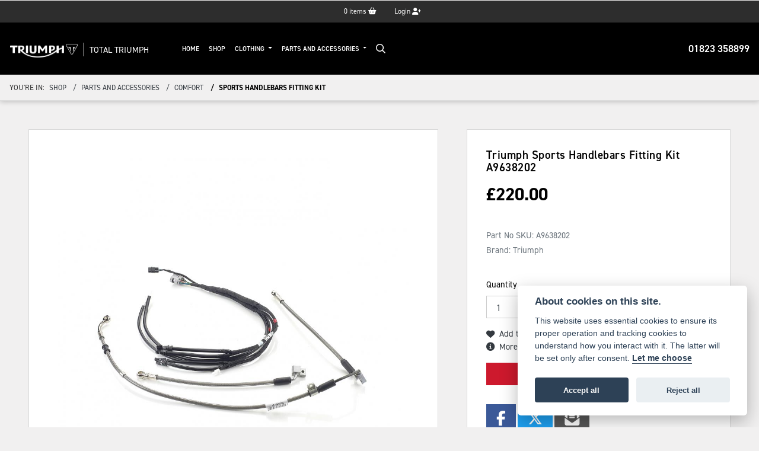

--- FILE ---
content_type: text/html; charset=utf-8
request_url: https://www.totaltriumph.co.uk/shop/detail/sports-handlebars-fitting-kit/a9638202
body_size: 13600
content:
<!DOCTYPE html>
<html lang="en">
	<head>
		<title>triumph Sports Handlebars Fitting Kit | A9638202</title>
		<meta http-equiv="Content-Type" content="text/html; charset=utf-8" />
		<meta name="viewport" content="width=device-width, initial-scale=1.0" />
		
		<link rel="shortcut icon" href="/favicon.ico">
		<link rel="apple-touch-icon" href="/images/mobile/app-icon.png">
		<meta name="description" content="triumph Sports Handlebars Fitting Kit | A9638202">
		<meta name="theme-color" content="#2d2d2d" />
		<meta name="csrf-token" content="a94ff54e20c1bc2f69e6d215f31bc4e5" />
		
		<link rel="preload" as="image" href="/./images/dealer/main-logo.png">
		
		
		
		
		<meta http-equiv="Content-Type" content="text/html; charset=utf-8">
<meta property="og:url" content="https://www.totaltriumph.co.uk/shop/detail/sports-handlebars-fitting-kit/a9638202">
<meta property="og:type" content="website">
<meta property="og:title" content="Triumph Sports Handlebars Fitting Kit">
<meta property="og:description" content="">
<meta property="og:image" content="https://www.totaltriumph.co.uk/i/?item_type=product&item_id=5213">


<meta name="twitter:card" content="summary_large_image">
<meta property="twitter:domain" content="https://www.totaltriumph.co.uk/">
<meta property="twitter:url" content="https://www.totaltriumph.co.uk/shop/detail/sports-handlebars-fitting-kit/a9638202">
<meta name="twitter:title" content="Triumph Sports Handlebars Fitting Kit">
<meta name="twitter:description" content="">
<meta name="twitter:image" content="https://www.totaltriumph.co.uk/i/?item_type=product&item_id=5213">
		

		
		<style>
		.carousel.slide{min-width:100%;}.placeholder{width:300px;}.placeholder-image-wrapper{margin-bottom:10px;position:relative;padding-bottom:100%}.placeholder-image{background:#dddddd;border-radius:4px;height:100%;position:absolute;width:100%;}.placeholder-text{background:#dddddd;border-radius:4px;height:20px;margin-bottom:5px;}.placeholder-text.short{width:75%;}.shimmer{overflow:hidden;position:relative;}.shimmer::before{content:"";position:absolute;background:linear-gradient(90deg,rgba(255,255,255,0) 0%,rgba(255,255,255,.4) 50%,rgba(255,255,255,0) 100%);height:100%;width:100%;z-index:1;animation:shimmer 1s infinite;}@keyframes shimmer{0%{transform:translateX(-100%)}100%{transform:translateX(100%)}}@media screen and (max-width:570px){.placeholder:nth-child(n+2){display:none}}@media screen and (max-width:985px){.placeholder:nth-child(n+3){display:none}}@media screen and (max-width:1100px){.placeholder:nth-child(n+4){display:none}}body.atvsrange,body.kawasaki-atv{background-color:#FFF;color:#000;}.pull-left{float:left!important;}.pull-right{float:right!important;}.hidden{display:none!important;}.input-sm{height:30px;padding:5px 10px;font-size:12px;line-height:1.5;border-radius:3px;}.img-responsive{display:block;max-width:100%;height:auto;}a{color:#343a40}a:hover,a:focus{color:#232939}.nav-link{white-space:normal;}.collapse.show{display:block!important;}body .pagecontent .keditor-toolbar{display:none;}.carousel-item.invisible_link a{position:absolute;width:100%;height:100%;top:0;left:0;}@media (max-width:575px){.hidden-xs-down,.hidden-sm-down,.hidden-md-down,.hidden-lg-down,.hidden-xl-down,.hidden-xs-up,.hidden-unless-sm,.hidden-unless-md,.hidden-unless-lg,.hidden-unless-xl{display:none!important}}@media (min-width:576px) and (max-width:767px){.hidden-sm-down,.hidden-md-down,.hidden-lg-down,.hidden-xl-down,.hidden-xs-up,.hidden-sm-up,.hidden-unless-xs,.hidden-unless-md,.hidden-unless-lg,.hidden-unless-xl{display:none!important}}@media (min-width:768px) and (max-width:991px){.hidden-md-down,.hidden-lg-down,.hidden-xl-down,.hidden-xs-up,.hidden-sm-up,.hidden-md-up,.hidden-unless-xs,.hidden-unless-sm,.hidden-unless-lg,.hidden-unless-xl{display:none!important}}@media (min-width:992px) and (max-width:1199px){.hidden-lg-down,.hidden-xl-down,.hidden-xs-up,.hidden-sm-up,.hidden-md-up,.hidden-lg-up,.hidden-unless-xs,.hidden-unless-sm,.hidden-unless-md,.hidden-unless-xl{display:none!important}}@media (min-width:1200px){.hidden-xl-down,.hidden-xs-up,.hidden-sm-up,.hidden-md-up,.hidden-lg-up,.hidden-xl-up,.hidden-unless-xs,.hidden-unless-sm,.hidden-unless-md,.hidden-unless-lg{display:none!important}}.flex-fill{flex:1}.flex-grow-1{-ms-flex-positive:1!important;flex-grow:1!important;}.flex-shrink-1{-ms-flex-negative:1!important;flex-shrink:1!important;}.flex-shrink-0{-ms-flex-negative:0!important;flex-shrink:0!important;}.flex-grow-0{-ms-flex-positive:0!important;flex-grow:0!important;}.row{clear:both;}*{min-height:.01px;}.stop-control{pointer-events:none;opacity:.3;}.stretched-link::after{position:absolute;top:0;right:0;bottom:0;left:0;z-index:1;pointer-events:auto;content:"";background-color:rgba(0,0,0,0);}a[href^="tel"]{color:inherit;text-decoration:none;}.btn:focus,.btn:active{outline:none!important;box-shadow:none!important;}.hasbanner .bodycontent{padding-top:0;}.bodycontent{padding-top:0;margin:0 auto;}.dropdown-submenu{position:relative;}.dropdown-submenu>.dropdown-menu{top:0;left:100%;margin-top:-6px;margin-left:0;border-radius:.25rem;}.dropdown-submenu:hover>.dropdown-menu{display:block;}.dropdown-submenu>a::after{border-bottom:.3em solid transparent;border-left-color:inherit;border-left-style:solid;border-left-width:.3em;border-top:.3em solid transparent;content:" ";display:block;float:right;height:0;margin-right:-.6em;margin-top:-.95em;width:0;position:absolute;right:10px;}.dropdown-submenu.pull-left{float:none;}.dropdown-submenu.pull-left>.dropdown-menu{left:-75%;}.dropdown-menu .divider{background-color:#e5e5e5;height:1px;margin:9px 0;overflow:hidden;}.dropdown-menu>li.kopie>a{padding-left:5px;}.dropdown-submenu{position:relative;}.dropdown-submenu>.dropdown-menu{top:0;left:100%;margin-top:-6px;margin-left:-1px;-webkit-border-radius:0 6px 6px 6px;-moz-border-radius:0 6px 6px 6px;border-radius:0 6px 6px 6px;}.dropdown-submenu>a:after{border-color:transparent transparent transparent #333;border-style:solid;border-width:5px 0 5px 5px;content:" ";display:block;float:right;height:0;margin-right:-10px;margin-top:5px;width:0;}.dropdown-submenu:hover>a:after{border-left-color:#555;}.dropdown-menu>li>a:hover,.dropdown-menu>.active>a:hover{text-decoration:underline;}#navbar .dropdown-menu>li>a:hover,#navbar .dropdown-menu>.active>a:hover{text-decoration:none;}#back-btn:hover{cursor:pointer;}.fw-container{padding-left:0;padding-right:0;}.container-content .container-content{margin:0;}.full-width{width:100%;}#admin-bar{width:75px;display:block;position:fixed;top:50%;transform:translate(0,-50%);background:#63616191;right:0;z-index:1;}#admin-bar .btn{height:40px;padding:10px 0;}.log .alert.fade.hide{display:none;}.checkout_new_cmr .new_submit_button,.checkout_existing_cmr .new_submit_button,#password_reminder,#reminder_continue{display:block;border-radius:0;margin:25px auto;font-style:normal;text-align:center;font-size:16px;padding:7px;font-weight:700;}#reminder_continue{display:inline-block;}#password_reminder{width:150px;}.checkout_new_cmr a.new_submit_button:hover,.checkout_existing_cmr a.new_submit_button:hover{border:2px solid #e0e0e0;}.checkout_table_wrapper#new_customers{margin-top:110px;}h3.m-xs-top-bottom{margin-bottom:30px;}.o-or-divider:after,.o-or-divider:before{position:absolute;content:"";display:block;padding:55px 0;border-left:1px solid #7d7d7d;border-right:1px solid #e0e0e0;left:50%;}.o-or-divider{color:#7d7d7d;font-size:20px;font-weight:bold;padding-top:115px;}.o-or-divider:before{top:-10px;}.o-or-divider:after{top:155px;padding-top:70px;}#search_results{overflow:hidden;}#search_button{cursor:pointer;}.container-text{width:100%;margin-right:auto!important;margin-left:auto!important}.short-text .container-text{padding-left:0;padding-right:0;}.sign_in_details #password a:hover{cursor:pointer;text-decoration:underline;}.list-group.account-navigation .list-group-item:hover{background-color:#f8f9fa;}.account_management_details #edit_account_details,.account_management_details #add_shipping_address{cursor:pointer;}.list-group.account-navigation .list-group-item:hover{background-color:#f8f9fa;color:#000;cursor:pointer;}.actions .fa-trash{color:#dc3545;}.actions .fa-trash:hover{cursor:pointer;}#cart a:hover{text-decoration:none;}ul .currencies_dd{color:white;background:beige;z-index:-1;}#currencies a{position:absolute;background-color:#000000;color:#F0F0F0;}.no-padding .col-12{padding-left:0;padding-right:0;}.fullwidth-content{margin-left:-15px;margin-right:-15px;}section{position:static!important}section.halfbannerbrand,section.fullwidth-content.px-xl-3.px-lg-4.hero-area.hero-height,section.fullwidth-content,section.bannerbrand.fullwidth-content,section.range-size,section.hero-area,section#tabs{position:relative!important;}.dropdown-toggle::after{display:inline-block;width:0;height:0;margin-left:0;vertical-align:.255em;content:"";border-top:.3em solid;border-right:.3em solid transparent;border-left:.3em solid transparent;}.modal{z-index:99999!important;}.searchoverlay button{padding:26px!important;}.parallax__container{position:absolute!important;}.max-p-size{max-height:1520px;}h2.parallax-heading,h3.parallax-heading{padding-left:0!important;padding-right:0!important;}.navbar-brand{margin-right:0;}#bike_findercontent .gdpr-container input{margin-right:10px;}#bike_findercontent .multi-select-wrapper .btn-group{width:100%;}#account_management #wish_list{padding:0 15px;margin:auto;}.fca p{font-size:.75rem!important;}.option_to_purchase_text.col-12{font-size:.6rem;}p.dealer-price{margin-top:10px!important;font-size:1.4rem!important;}form#frm_standalone_finance_application .form-control{border-radius:5px;}form#frm_standalone_finance_application legend{border:none;background:none;color:#000;padding:30px 0 0;}form#frm_standalone_finance_application fieldset{border:none;}form#frm_standalone_finance_application .form-group,form#frm_standalone_finance_application .col-md-12{width:100%;float:left;padding:0;}form#frm_standalone_finance_application .card{margin:40px auto;padding:0 0 20px 0;background:rgba(0,0,0,.01);border-radius:5px;}form#frm_standalone_finance_application .card-header{background-color:rgba(0,0,0,.7);color:#FFF;border-radius:5px 5px 0 0;border:none;font-weight:bold;}form#frm_standalone_finance_application .card-body{flex:1 1 auto;padding:10px 15px 0;}form#frm_standalone_finance_application span.requiredtext{color:red;}form#frm_standalone_finance_application .radio{max-width:none;}form#frm_standalone_finance_application div#div_gdpr{max-width:100%;}form#frm_standalone_finance_application div#div_gdpr .col-md-12{padding:0;}form#frm_standalone_finance_application div#div_gdpr .gdpr-container{background:rgba(0,0,0,.02);border:1px solid green;color:#000;border-radius:5px;}form#frm_standalone_finance_application .radio label{line-height:normal;margin:5px auto;}form#frm_standalone_finance_application .radio input[type="radio"],form#frm_standalone_finance_application input[type='checkbox']{margin:auto 10px auto auto;border-radius:5px;border:1px solid #888;cursor:pointer;background:#FFF;}form#frm_standalone_finance_application input[type='radio']:checked:before{background:#000;border-radius:3px;line-height:normal;margin:auto;width:18px;height:18px;}form#frm_standalone_finance_application input[type="date"]{padding-left:60px;display:inline;width:auto;}form#frm_standalone_finance_application span.fa.fa-calendar.open-datepicker{display:none;}div#div_gdpr{width:100%;max-width:100%;}@media screen\0{.parallax__container .parallax{position:initial!important;background-attachment:fixed}}@media screen and (min-width:576px){.container-text{max-width:540px}#bike_findercontent .multi-select-wrapper .btn-group{width:auto}}@media screen and (min-width:768px){.container-text{max-width:720px}}@media screen and (min-width:992px){.container-text{max-width:960px}}@media screen and (min-width:1200px){.container-text{max-width:1310px}}@media screen and (min-width:1369px){.product-list-container.navigation{width:auto;top:auto}.carousel{margin-top:0!important}}@media screen and (min-width:1600px){.container-text{max-width:1560px}}@media screen and (max-width:1199.98px){nav.navbar.fixed-top{max-height:100%;overflow-y:auto}.affix{max-height:100%;overflow-y:auto}}@media screen and (max-width:991px){.carousel .banner-text{width:100%;max-width:100%}}@media screen and (max-width:768px){.o-or-divider:after,.o-or-divider:before{display:none}.o-or-divider{padding-top:15px}.checkout_table_wrapper#new_customers{margin-top:10px}}@media screen and (max-width:767.98px){#dealer-nav .navbar{overflow:auto;max-height:85vh}}.modal-xxl{max-width:90%;}@media (max-width:768px){.modal-xxl{max-width:100%}}
		</style>

		
		<style>
.card.blog-card{overflow:hidden;}.fitnews{height:420px;object-fit:cover;width:100%;object-position:top center;}.blog-card .carouselimagewrap.blog{max-height:420px;height:420px;}.blog-wrapper .blog-item{height:100%;}.google_widget div,.google_widget iframe,.google_widget img{max-width:100%;}#album_wrapper .card-img-top{height:250px;object-fit:cover;cursor:pointer;}.image-gallery.card-columns .card-img-top{cursor:pointer;}.selectusedhome.submit{color:#FFF;padding:14px;margin:0;width:100%;text-transform:uppercase;font-weight:bold;background:url(../../images/icons/selector-go.png) right no-repeat #CC0000;}.selectusedhome.submit:hover{background:url(../../images/icons/selector-go.png) right no-repeat #666;color:#FFF!important;}.usedrangebuttons{padding:10px 0;background:#CC0000;}.homefeature_usedbikesearch{overflow:hidden;background:#000;}.used_search_fiter_wrapper .banner_used_search select.form-control{height:50px;font-weight:bold;}.used-search-bg{background:#cecece;padding:40px 40px;border-radius:2px;margin:0 auto;text-align:center;}.used-search-inner{max-width:900px;margin:0 auto}.used-search-bg h3{color:#010101;font-size:2.1rem;font-weight:700;text-align:center;padding-bottom:20px;}.used-search-style{font-size:1rem;text-transform:lowercase;padding:.5rem 1rem}.btn-used-bike-search{background:0 0;background-color:#cd192d;background-image:none;border:2px solid #cd192d;box-shadow:none;color:#fff;cursor:pointer;display:inline-block;font-weight:600;font-size:17px;line-height:34px;margin-bottom:0;min-height:38px;padding:0 20px;text-align:center;text-decoration:none;text-transform:uppercase;white-space:nowrap;-webkit-font-smoothing:antialiased;position:relative;transition:background 250ms,border-color 250ms;}.used-search-inner select{margin:0;background:#fff;color:#888;border:none;outline:none;display:inline-block;-webkit-appearance:none;-moz-appearance:none;appearance:none;cursor:pointer;width:100%!important;-webkit-border-radius:0;-moz-border-radius:0;border-radius:0;}#advanced_filters_wrapper .btn.collapsed .fa-chevron-down:before{content:"\f078";}#advanced_filters_wrapper .btn .fa-chevron-down:before{content:"\f077";}#bike_finder{margin-bottom:500px;}#bike_finder .multi-select-wrapper{margin-bottom:5rem;}.multiselect-container .input-group{width:96%;}#bike_finder button.multiselect.dropdown-toggle,#bike_finder .multiselect-native-select{width:100%;}ul.multiselect-container.dropdown-menu.show{min-width:355px;height:500px;overflow-y:scroll;}#bike_finder .lead{font-size:1.0;}#bike_finder button.multiselect.dropdown-toggle{border:1px solid rgba(0,0,0,.125);}#bike_finder .multiselect-container>li>a>label.checkbox{margin:0;width:100%;color:#000;}.tabwrapper .row{width:100%;}.featuredproduct .card-title{text-overflow:ellipsis;white-space:nowrap;overflow:hidden;font-weight:bold;text-align:center;}.featuredproduct img{height:200px;object-fit:contain;}.featuredproduct .card-subtitle.price,.featuredproduct .card-subtitle.was{width:100%;display:block;text-align:center;font-weight:600;font-size:20px;margin:10px 0 0 0;}.featuredproduct .card-subtitle.was{margin:0;font-size:25px;}.featuredproduct .card-subtitle.desc{text-overflow:ellipsis;white-space:nowrap;overflow:hidden;width:100%;display:block;margin:10px 0 0 0;}@media screen and (-webkit-min-device-pixel-ratio:0){.used-search-inner select{padding-right:18px}}.used-search-inner select::-ms-expand{display:none;}.used-search-inner label{position:relative;width:100%}.used-search-inner label:after{content:"\f078";font-family:"Font Awesome 5 Pro","Font Awesome 6 Pro";font-weight:400;font-size:1rem;color:#073346;right:1rem;top:7px;padding:0 0 2px;position:absolute;pointer-events:none;}.used-search-inner label:before{content:'';right:4px;top:0;width:23px;height:18px;background:#fff;position:absolute;pointer-events:none;display:block;}div#used_bikes_carousel span.card-subtitle{display:inline-block;}div#used_bikes_carousel span.card-subtitle.was{position:absolute;top:0;left:0;padding:13px 10px 8px 10px;background:green;width:100%;color:#FFF;}div#used_bikes_carousel span.card-subtitle.price{display:block;font-weight:bold;margin:10px auto 10px;}.videowrap{position:relative;font-size:25px;padding:10px;background-color:#333;color:#fff;margin:5px auto 10px;border-radius:0;width:100%;box-sizing:border-box;text-align:center;text-transform:uppercase;}.phonewrap{position:relative;font-size:25px;padding:10px;background-color:#28a745;color:#fff;margin:5px auto 10px;border-radius:0;width:100%;box-sizing:border-box;text-align:center;text-transform:uppercase;}.phonewrap a,.videowrap a{color:#fff;}a.phonewrap:hover,a.phonewrap:active,a.phonewrap:focus,a.videowrap:hover,a.videowrap:active,a.videowrap:focus{color:#fff;text-decoration:none;}.widget-accordion .card-header:after{font-family:'FontAwesome 5 Free';content:"\002d";float:right;font-weight:900;font-size:40px;line-height:10px;}.widget-accordion .card-header.collapsed:after{font-family:'FontAwesome 5 Free';content:"\002b";float:right;font-weight:900;font-size:25px;line-height:15px;}.bodycontent .newdepositbutton-outer{text-align:center;margin:10px auto;}.bodycontent .btn.depositbutton,.bodycontent .btn.depositbutton-new{padding:15px 10px!important;border-radius:3px!important;color:#000!important;text-transform:none!important;border:2px solid #ffab00!important;background:url(https://www.paypalobjects.com/webstatic/en_US/i/buttons/PP_logo_h_100x26.png) no-repeat 95% 7px #FFc124!important;width:250px!important;text-align:left!important;font-size:13px!important;max-width:100%!important;line-height:normal!important;}.bodycontent .btn.depositbutton-new{width:100%!important;}.bodycontent .btn.depositbutton:hover,.bodycontent .btn.depositbutton-new:hover{background:url(https://www.paypalobjects.com/webstatic/en_US/i/buttons/PP_logo_h_100x26.png) no-repeat 95% 7px #Facb56!important;border:2px solid #ffab00!important;color:#000!important;}.bodycontent .btn.depositbutton:after,.bodycontent .btn.depositbutton-new:after{display:none!important;}.bodycontent .btn.depositbutton-new,.triumph .bodycontent .btn.depositbutton,.ducati .bodycontent .btn.depositbutton{background:url(https://www.paypalobjects.com/webstatic/en_US/i/buttons/PP_logo_h_100x26.png) no-repeat 95% 9px #e9e9e9!important;border:none!important;}.bodycontent .btn.depositbutton-new:hover,.triumph .bodycontent .btn.depositbutton:hover,.ducati .bodycontent .btn.depositbutton:hover{background:url(https://www.paypalobjects.com/webstatic/en_US/i/buttons/PP_logo_h_100x26.png) no-repeat 95% 9px #cacaca!important;border:none!important;}.blog_widget{text-align:center;}.blog-card p.card-text{overflow:hidden;text-overflow:ellipsis;-webkit-line-clamp:2;display:-webkit-box;-webkit-box-orient:vertical;line-height:1.3em;text-align:center;margin-top:0}@media screen and (max-width:1199.98px){.fitnews{height:300px;object-fit:cover;width:100%;object-position:top center}.blog-card .carouselimagewrap.blog{max-height:300px;height:300px}}@media screen and (max-width:991px){.fitnews{height:320px;object-fit:cover;width:100%;object-position:top center}.blog-card .carouselimagewrap.blog{max-height:320px;height:320px}}@media screen and (max-width:780px){.blog_title h1{font-size:1.4rem!important}}@media screen and (max-width:767.98px){.blog_title h1{font-size:1.4rem!important}}@media screen and (max-width:575.98px){.fitnews{height:auto;object-fit:cover;width:100%;object-position:top center}.blog-card .carouselimagewrap.blog{max-height:100%;height:auto}.blog-card .card-block{height:auto!important;overflow:hidden}}@media (min-width:1369px){.shopitem .shop-thumb__img{height:300px}}@media all and (-ms-high-contrast:none),(-ms-high-contrast:active){.dynamic_div .news-container .primary-news{max-height:659px}}
		</style>

		
		<link rel="stylesheet" type="text/css" href="/cache/css/page_41eb7118608904a9213b34f95bdc424a.css"><link rel="stylesheet" href="https://cdn.dealerwebs.co.uk/css/core-multi.css"/>
		
		<link rel="stylesheet" type="text/css" href=""><link rel="stylesheet" href="/templates/2020v4/core/modules/shop_v2/shopv2.css"><link rel="stylesheet" type="text/css" href="/cache/css/custom_65a7abce9080f59b44e2b8658cae7460.css">
		
		
		
		<script async src="https://www.googletagmanager.com/gtag/js?id=UA-10571624-50" type="text/plain" data-cookiecategory="analytics"></script>
<script>
  window.dataLayer = window.dataLayer || [];
  function gtag(){dataLayer.push(arguments);}
  gtag('js', new Date());

  gtag('config', 'UA-10571624-50');
</script>
		
		 <script> ;(function(a,t,o,m,s){a[m]=a[m]||[];a[m].push({t:new Date().getTime(),event:'snippetRun'});var f=t.getElementsByTagName(o)[0],e=t.createElement(o),d=m!=='paypalDDL'?'&m='+m:'';e.async=!0;e.src='https://www.paypal.com/tagmanager/pptm.js?id='+s+d;f.parentNode.insertBefore(e,f);})(window,document,'script','paypalDDL','310cb0b3-db03-4279-8592-1372bc7fa5ef'); </script> 
		
		
		
		
		
		<link rel="stylesheet" href="/libs/photoSwipe/dist/photoswipe.css"><link rel="stylesheet" href="/libs/photoSwipe/dist/default-skin/default-skin.css"><link rel="stylesheet" type="text/css" href="/cache/css/module_7fe4cbad725c980aa655760bae4bd833.css">
		
        

		
		<link rel="preconnect" href="https://ka-p.fontawesome.com">
		<link rel="stylesheet" href="https://kit.fontawesome.com/d9a34e2ce5.css" crossorigin="anonymous">
		
		<link rel="canonical" href="https://www.totaltriumph.co.uk/shop/detail/sports-handlebars-fitting-kit/a9638202" />

		<noscript id="deferred-styles">
			
			<link rel="stylesheet" type="text/css" href="">
			
		</noscript>
	</head>

	<body id="page_195" class="default triumph onlineshopwrapper  shop module-shop  " data-theme="triumph">
		
		
        
		<div class="pagecontent">
			<div class="shop-account-holder">
    <nav class="navbar justify-content-center py-3">

        <div id="account_container">    
            
            
            <a class="account_button view_cart" href="/shop/cart" title="Cart">
                <span id="header_cart_item_count">0</span> items <i class="fa fa-shopping-basket"></i>        
            </a>
            <a class="account_button account" href="/shop/member-accounts/user_login" title="Login or register">
                Login <i class="fa fa-user-plus"></i>
            </a>
                
            
        </div>
        
    </nav>
</div> 

<div id="dealer-nav">
    
    <nav class="navbar navbar-expand-xl navbar-dark navblack py-4">

        <div id="location70" class="dealer-number order-12 order-sm-last">
    <a class="hidenumber" href="tel:+4401823 358899">01823 358899</a>
</div>



        <a class="navbar-brand mr-0 mr-xl-5" href="/./">
            <img src="/./templates/triumph/core/images/triumph-dealer-logo.png" class="img-fluid d-none d-sm-inline-block" width="125" alt="Total Triumph">
            <img src="/./templates/triumph/core/images/triumph-dealer-logo-mobile.png" class="img-fluid d-inline-block d-sm-none" width="24" alt="Total Triumph">
            <span class="dealername d-inline-block">Total Triumph</span>
        </a>

        <button class="navbar-toggler order-first" type="button" data-toggle="collapse" data-target="#mainmenu" aria-controls="mainmenu" aria-expanded="false" aria-label="Toggle navigation">
            <i class="fal fa-bars"></i>
        </button>

        <div class="collapse navbar-collapse order-last order-xl-2" id="mainmenu">
    
    <ul class="navbar-nav mr-auto">
      
        <li id="menu_item_999" class="nav-item "><a class="nav-link" href="/" title="Home" > Home </a></li><li id="menu_item_998" class="nav-item "><a class="nav-link" href="/shop" title="Shop" > Shop </a></li><li class="nav-item dropdown  ">                              
    <a href="/shop/clothing" class="nav-link dropdown-toggle " data-toggle="dropdown" >Clothing <b class="caret"></b></a>
    <ul class="dropdown-menu ">
        <li id="menu_item_0" class="nav-item "><a class="nav-link" href="/shop/clothing" title="All" > All </a></li><li id="menu_item_312" class="nav-item "><a class="nav-link" href="/shop/clothing/casual-wear" title="Casual Wear" > Casual Wear </a></li><li id="menu_item_332" class="nav-item "><a class="nav-link" href="/shop/clothing/gloves" title="Gloves" > Gloves </a></li><li id="menu_item_342" class="nav-item "><a class="nav-link" href="/shop/clothing/jackets" title="Jackets" > Jackets </a></li><li id="menu_item_324" class="nav-item "><a class="nav-link" href="/shop/clothing/protection" title="Protection" > Protection </a></li><li id="menu_item_351" class="nav-item "><a class="nav-link" href="/shop/clothing/security" title="Security" > Security </a></li><li id="menu_item_326" class="nav-item "><a class="nav-link" href="/shop/clothing/trousers" title="Trousers" > Trousers </a></li><li id="menu_item_335" class="nav-item "><a class="nav-link" href="/shop/clothing/undergarments" title="Undergarments" > Undergarments </a></li>    
    </ul>
</li><li class="nav-item dropdown  ">                              
    <a href="/shop/parts-and-accessories" class="nav-link dropdown-toggle " data-toggle="dropdown" >Parts And Accessories <b class="caret"></b></a>
    <ul class="dropdown-menu long">
        <li id="menu_item_0" class="nav-item "><a class="nav-link" href="/shop/parts-and-accessories" title="All" > All </a></li><li id="menu_item_396" class="nav-item "><a class="nav-link" href="/shop/parts-and-accessories/comfort" title="Comfort" > Comfort </a></li><li id="menu_item_380" class="nav-item "><a class="nav-link" href="/shop/parts-and-accessories/electrical" title="Electrical" > Electrical </a></li><li id="menu_item_383" class="nav-item "><a class="nav-link" href="/shop/parts-and-accessories/engine-parts" title="Engine Parts" > Engine Parts </a></li><li id="menu_item_400" class="nav-item "><a class="nav-link" href="/shop/parts-and-accessories/garage" title="Garage" > Garage </a></li><li id="menu_item_365" class="nav-item "><a class="nav-link" href="/shop/parts-and-accessories/luggage" title="Luggage" > Luggage </a></li><li id="menu_item_419" class="nav-item "><a class="nav-link" href="/shop/parts-and-accessories/navigation" title="Navigation" > Navigation </a></li><li id="menu_item_385" class="nav-item "><a class="nav-link" href="/shop/parts-and-accessories/paint-protection" title="Paint Protection" > Paint Protection </a></li><li id="menu_item_378" class="nav-item "><a class="nav-link" href="/shop/parts-and-accessories/performance" title="Performance" > Performance </a></li><li id="menu_item_395" class="nav-item "><a class="nav-link" href="/shop/parts-and-accessories/protection" title="Protection" > Protection </a></li><li id="menu_item_409" class="nav-item "><a class="nav-link" href="/shop/styling" title="Styling" > Styling </a></li><li id="menu_item_337" class="nav-item "><a class="nav-link" href="/shop/parts-and-accessories/styling" title="Styling" > Styling </a></li>    
    </ul>
</li> 
        <a class="nav-link">

            <form method="get" action="/search" class="form_action" >
                <input type="hidden" name="csrf-token" value="a94ff54e20c1bc2f69e6d215f31bc4e5">
                <input type="image" name="submit" class="search_submit d-none d-xl-block" src="/./templates/triumph/core/images/searchicon.png" width="16" >
            </form>

        </a>
    </ul>

    <ul class="nav navbar-nav flex-row justify-content-center flex-nowrap">
        <div class="phone-search-area">

            <div class="search-area d-block d-xl-none">          

                <form method="get" action="/search"  >		  
                    <input type="hidden" name="csrf-token" value="a94ff54e20c1bc2f69e6d215f31bc4e5">
                    <div class="input-group py-1 px-2 px-md-0 pt-5 pb-3" >
                        <input class="form-control form-control-dark nobgsearch" name="search_term" type="text" placeholder="Search site..." aria-label="Search">
                        <input type="hidden" name="is_posted" value="yes"/>
                        <div class="input-group-append">
                            <button class="btn btn-outline-light nobgsearch" type="submit"><i class="fa fa-search"></i></button>
                        </div>

                    </div>  
                </form>         
            </div>

        </div>    

    </ul>	

</div>
 	

    </nav> 



    <div id="header_contact">
        <div id="location70" class="phone-number-display-mobile py-3 text-center d-none shownumber">
    <a class="dealer-number pl-2" href="tel:+4401823 358899"><i class="fal fa-phone" style="font-size: 1.0em;color: #FFF;"></i>&nbsp;01823 358899</a>
</div>

    </div> 

</div>	 



			
			<div class="bodycontent col-md-12">
				<div class="breadcrumbwrapper shopdetailbreadcrumb d-flex sticktop">
<div class="breadcrumb w-100 mb-0" id="breadcrumb"> <span class="breadcrumb-location">You're in:</span><a class="breadcrumb-item " href="/shop/">Shop</a>
<a class="breadcrumb-item " href="/shop/parts-and-accessories">Parts And Accessories</a>
<a class="breadcrumb-item " href="/shop/parts-and-accessories/comfort">Comfort</a>
<span class="breadcrumb-item active">Sports Handlebars Fitting Kit</span>
</div>
</div><div class="container-fluid productdisplaywrapper">
<div class="row product-detail-container shopv3">
    
     

    <div id="productdisplaywrap" class="px-lg-5">

        <section class="pull-left productdisplay mt-0">
            <div id="shoptop" class="row no-gutters align-items-start bg-white pt-4 pt-lg-0">

                <div class="col-12 col-md-7 item-photo text-center p-0 mb-0">
                    <div class="main-img-container col-12  pointer mt-lg-5 border-lg-light bg-lg-white">
                        

                        <img class="main-img mx-auto bg-white p-lg-5" src="/i/?item_type=product&amp;item_id=5213" data-attributes="" data-id="0" title="9638202">

                        <div class="d-block pull-left w-100 thumbwrapper">
                            
                        </div>

                    </div>

                </div>
                <div id="actionboxwrap" class="col-12 pull-left col-md-5 p-0 pl-lg-5 py-lg-5">
                    <div class="actionsbox p-3 bg-white border-lg-light">
                        <input type="hidden" id="module_path" value="shop" form="for_product_options">

                        <div class="card border-0">
                            <div class="card-body p-0 p-lg-3">
                                <h1 class="card-title productid">Triumph Sports Handlebars Fitting Kit <span class="headiingsku text-uppercase">A9638202</span>
</h1>
								<div id="product_price_wrapper" class="pt-0 standardprice">
	<span class="prd_disp_price col-12 p-0"><span id="product_price_prefix"></span><span class="pricewrap">&pound;<span id="product_price">220.00</span></span> </span>
</div> 
                                <h6 class="card-subtitle mb-2 text-muted">Part No SKU: <span id="product_sku">A9638202</span>
</h6>
                                <h6 class="card-subtitle mb-2 text-muted ">Brand: Triumph</h6>
                                <h6 id="stock_quantity" class="card-subtitle mb-2 text-muted collapse">Stock: <span id="stock_quantity_message"></span>
</h6>
                            </div>
                        </div>

                        <div class="card border-0">
                            <div class="card-body card-body p-0 px-lg-3">
                                <div id="product_options_wrapper" class="row no-gutters">

                                    <form name="frm_product_options" method="get" id="frm_product_options" class="col-12">
                                        
                                    </form>
                                    <div id="quantity" class="col-12 form-group ">
                                        <label><span class="product_options_title">Quantity</span></label>
                                        <select id="add_quantity" class="form-control" name="add_quantity">
                                <option value="1">1</option>
<option value="2">2</option>
<option value="3">3</option>
<option value="4">4</option>
<option value="5">5</option>
<option value="6">6</option>
<option value="7">7</option>
<option value="8">8</option>
<option value="9">9</option>
<option value="10">10</option>
                            </select>
                                    </div>
                                    <div class="row w-100">
                                        <div class="col-6 col-xxl pr-0 shop_add_to_wishlist shoplivemode" id="prod_detail_wishlist" data-product_id="MTI0Nw==">
                                            <a class="d-inline-flex align-items-center" href="#" title="Add to Wishlist"><i class="fa fa-heart"></i> <span class="pl-2">Add to Wishlist</span></a>
                                        </div>
                                        <div class="col-6 col-xxl pr-0 shop_ask_a_question shoplivemode">
                                            <a class="d-inline-flex align-items-center" href="/./?prod_name=Triumph%20Sports%20Handlebars%20Fitting%20Kit&amp;part_no=A9638202" title="Ask a question"><i class="fa fa-question-circle"></i> <span class="pl-2">Ask a question</span></a>
                                        </div>

                                        <div class="col-6 col-xxl pr-0 shop_information shoplivemode">
                                            <a class="d-inline-flex align-items-center" href="#description_card" id="btn-more-info" title="&gt;More Info"><i class="fas fa-info-circle"></i> <span class="pl-2">More Info</span></a>
                                        </div>
                                        <div class="col-6 col-xxl pr-0 shop_video shoplivemode  collapse">
                                            <a class="d-inline-flex align-items-center" href="#" title="Display Video" data-toggle="modal" data-target="#videoModal" data-video_url=""><i class="fa fa-play-circle"></i> <span class="pl-2">Play Video</span></a>
                                        </div>
                                        <div class="col-6 col-xxl pr-0 shop_sizing_guide shoplivemode  collapse">
                                            <a class="d-inline-flex align-items-center" href="" title="Sizing Guide" data-target="#sizing_guide_url" target="_blank"><i class="fas fa-ruler"></i> <span class="pl-2">Sizing Guide</span></a>
                                        </div>
                                    </div>

                                    <div id="product_buy_buttons_wrapper" class="col-12 p-0 ">
                                        <a href="#" class="btn btn-dark my-3 form-control border-0 " id="add-to-cart" data-product_id="MTI0Nw=="><i class="fas fa-shopping-basket"></i> <span class="pl-2">Add to basket</span></a>
                                         
                                    </div>

                                </div>
                            </div>
                        </div>

                        <div class="card border-0 ">
                            <div class="card-body px-0 p-lg-3">
                                <div id="mini_cart_container">
                                    <div id="ajax_cart_view" class="row no-gutters">
                                        
                                    </div>
                                </div>
                                <div class="addthis_inline_share_toolbox preloaded"><div class="btn-group">
<a href="https://www.facebook.com/sharer/sharer.php?u=https%3A%2F%2Fwww.totaltriumph.co.uk%2Fshop%2Fdetail%2Fsports-handlebars-fitting-kit%2Fa9638202" class="btn mr-1 btn-lg" target="new" rel="noreferrer" style="color:#fff;background:#3b5998"><i class="fab fa-facebook-f fa-lg"></i></a><a href="https://twitter.com/intent/tweet?text=https%3A%2F%2Fwww.totaltriumph.co.uk%2Fshop%2Fdetail%2Fsports-handlebars-fitting-kit%2Fa9638202" class="btn mr-1 btn-lg" target="new" rel="noreferrer" style="color:#fff;background:#1da1f2"><i class="fab fa-x-twitter fa-lg"></i></a><a href="mailto:sales@totaltriumph.co.uk?subject=triumph+Sports+Handlebars+Fitting+Kit+%7C+A9638202&amp;body=https%3A%2F%2Fwww.totaltriumph.co.uk%2Fshop%2Fdetail%2Fsports-handlebars-fitting-kit%2Fa9638202" class="btn mr-1 btn-lg" target="new" rel="noreferrer" style="color:#fff;background:#585858"><i class="fas fa-envelope-open-text fa-lg"></i></a>
</div></div>
								<div class="backbuttonwrapper w-100"> <a href="javascript:history.back()" class="btn cta themebgcolor back-btn my-3" id="shop_back_btn"> <i class="fas fa-angle-left"></i> Back </a> </div>
                            </div>
                        </div>
                    </div>
                </div>
            </div>
            <div class="productdetails">
                

                <div id="associated_others" class="col-12">
                    <div id="assocciated_products" class="row"></div>
                    <div id="also_bought_products" class="row"></div>
                </div>

                <div id="product_accordion" class="col-12 p-3 p-lg-5 bg-white border-lg-light my-lg-5">

                    <div id="description_card" class="card bg-white">
                        <a class="card-header bg-white" data-toggle="collapse" href="#description">
                        Description
                    </a>
                        <div id="description" class="collapse show" data-parent="#accordion">
                            <div class="card-body shopdetailview">
                                <h5>Triumph Sports Handlebars Fitting Kit</h5>
                                <p></p>
<p>Kit required for fitment of the Sports Handlebars.</p>
                                <p></p>
                            </div>
                        </div>
                    </div>
					
	
                    <div id="fitment_card" class="card bg-white">
    <a class="collapsed card-header bg-white" data-toggle="collapse" href="#fitment">
        Fitment Info
    </a>
    <div id="fitment" class="collapse" data-parent="#accordion">
        <div class="card-body">
		<h5>Bike Fitment</h5>
            <li>Rocket 3 GT 2020</li>
<li>Triumph Rocket 3 GT 2020
        </li>
</div>
    </div>
</div>

                    

                    

                    

                    

                </div>

            </div>

        </section>
    </div>
	
<div id="quick_view_modal" class="modal fade" role="dialog">
    <div class="modal-dialog modal-lg">
        <div class="modal-content"></div>
    </div>
</div>

<div id="images_popup_json_data" style="display:none">[{"src":"/i/?item_type=product&amp;item_id=5213","w":"1000","h":"1000","msrc":"/i/?item_type=product&amp;item_id=5213"}]</div>	

    
    <div id="image_modal" class="modal fade" role="dialog">
        <div class="modal-dialog modal-lg">
            
            <div class="modal-content">
                <div class="modal-header">
                    <button type="button" class="close" data-dismiss="modal">&times;</button>
                </div>
                <div class="modal-body">
                    <div class="zoom-main-img w-100 mb-3 text-center"></div>
                    <div class="zoom-thumbnails w-100 text-center"></div>
                </div>
                <div class="modal-footer">
                    <button type="button" class="btn btn-secondary" data-dismiss="modal">Close</button>
                </div>
            </div>
        </div>
    </div>


    
    
    <div class="pswp" tabindex="-1" role="dialog" aria-hidden="true">

        
        <div class="pswp__bg"></div>

        
        <div class="pswp__scroll-wrap">

            
            <div class="pswp__container">
                <div class="pswp__item"></div>
                <div class="pswp__item"></div>
                <div class="pswp__item"></div>
            </div>

            
            <div class="pswp__ui pswp__ui--hidden">

                <div class="pswp__top-bar">

                    
                    <div class="pswp__counter"></div>

                    <button class="pswp__button pswp__button--close" title="Close (Esc)"></button>
                    <button class="pswp__button pswp__button--share" title="Share"></button>
                    <button class="pswp__button pswp__button--fs" title="Toggle fullscreen"></button>
                    <button class="pswp__button pswp__button--zoom" title="Zoom in/out"></button>

                    
                    
                    <div class="pswp__preloader">
                        <div class="pswp__preloader__icn">
                            <div class="pswp__preloader__cut">
                                <div class="pswp__preloader__donut"></div>
                            </div>
                        </div>
                    </div>

                </div>

                <div class="pswp__share-modal pswp__share-modal--hidden pswp__single-tap">
                    <div class="pswp__share-tooltip"></div>
                </div>

                <button class="pswp__button pswp__button--arrow--left" title="Previous (arrow left)"></button>

                <button class="pswp__button pswp__button--arrow--right" title="Next (arrow right)"></button>

                <div class="pswp__caption">
                    <div class="pswp__caption__center"></div>
                </div>

            </div>

        </div>

    </div>
    

	</div> 
</div><div class="modal fade" id="videoModal">
    <div class="modal-dialog modal-lg">
        <div class="modal-content">


            
            <div class="modal-body">
                
                <div class="embed-responsive embed-responsive-16by9">
                    <iframe id="video_frame" class="embed-responsive-item" src="" allowfullscreen></iframe>
                </div>
            </div>

            
            <div class="modal-footer">
                <button type="button" class="btn btn-danger" data-dismiss="modal">Close</button>
            </div>

        </div>
    </div>
</div><script id="assocciated-items" type="text/x-handlebars-template">
    <h6 class="pl-3 w-100 d-block">You might also like</h6>
    {{#each records}}
    <div class="col-6 col-sm-4 col-xl-3 pull-left shopitem type_ajax detailview">
        <div class="shop__thumb">
            <a href="{{record_url}}" title="{{attributes_names.brand}}&nbsp;{{record_title}}">
                <div class="shop-thumb__img">
                    <img src="{{record_image_url}}" alt="...">
                    

                </div>
            </a>
            <div class="shop-thumb__content px-2">
                <h5 class="shop-thumb__title col-12"><a href="{{record_url}}" title="{{attributes_names.brand}}&nbsp;{{record_title}}"><span class="listprodbrand">{{attributes_names.brand}}</span> {{record_title}}</a></h5>

                
                <div class="shop-filter__color col-12 d-flex justify-content-center">
                    {{{colour_inputs}}}
                </div>
                <div class="shop-thumb__price textcolor">
                    {{#if from_price}} From {{{record_currency_symbol}}}{{from_price}} {{else}} {{{record_currency_symbol}}}{{display_price}} {{/if}} {{#if vat_display_status}} {{vat_price_status}} {{/if}}
                </div>

                {{#if discount}} {{#ifgreater discount 0 }}
                <div class="shop-thumb__discount">
                    <span class="shopthumbpricewrap was">
                                <span class="shopthumbwas">Was</span>
                    <span class="retail_price">&pound;{{gross_price}}</span>
                    </span>
                    <span class="shopthumbpricewrap save">
                                <span class="shopthumbsave">Save</span>
                    <span class="discount">&pound;{{discount}}</span>
                    </span>
                </div>
                {{/ifgreater}} {{/if}}
            </div>
        </div>
    </div>
    {{/each}}
</script><script id="bought-items" type="text/x-handlebars-template">
    <h6 class="pl-3 w-100 d-block">Frequently bought together</h6>
    {{#each records}}
    <div class="col-6 col-sm-4 col-xl-3 pull-left shopitem type_ajax detailview">
        <div class="shop__thumb">
            <a href="{{record_url}}" title="{{attributes_names.brand}}&nbsp;{{record_title}}">
                <div class="shop-thumb__img">
                    <img src="{{record_image_url}}" alt="...">
                    

                </div>
            </a>

            <div class="shop-thumb__content px-2">
                <h5 class="shop-thumb__title col-12"><span class="listprodbrand">{{attributes_names.brand}}</span> {{record_title}}</h5>

                <div class="shop-filter__color col-12 d-flex justify-content-center">
                    {{{colour_inputs}}}
                </div>
                <div class="shop-thumb__price textcolor">
                    {{{record_currency_symbol}}}{{display_price}} {{#if vat_display_status}} {{vat_price_status}} {{/if}}
                </div>
            </div>
        </div>
    </div>
    {{/each}}
</script><script id="list-cart-items" type="text/x-handlebars-template">
    


    <div class="pull-left col-12 cartsummary text-right bg-white px-3 py-2">

        <div id="minicart-item-wrap" class="pull-left w-100">
            {{#each items}}
            <div id="minicart-item" class="small py-2 w-100 pull-left">
                <div class="cartthumbwrap minicart pull-left">
                    <div class="cartthumb">
                        <a href="{{item_detail_url}}" title="{{product_title}}"><img src="{{item_image_url}}" alt="{{product_title}}" class="img-responsive checkoutimg" /></a>
                    </div>
                </div>
                <div class="minicartidetailswrap py-2 text-right">
                    <span class="minicart-qty mini-qty ">{{item_qty}} x </span>
                    <span class="minicart-desc cart_mini_items"><a href="{{item_detail_url}}" title="{{product_title}}">{{description}}</a></span>
                    <span class="minicart-collectiononly text-danger">{{cart_collection_only_message}}</span>
                    <span class="minicart-pricing">{{{cart_currency_symbol}}}{{line_price}}</span>
                    <span class='minicart-remove remove-item'><span id='{{sku_signature}}' class='remove-item-button'><a href="#" class="deleteItem" data-sku_signature='{{sku_signature}}'><i class="fa fa-trash pl-2" aria-hidden="true" ></i></a></span></span>
                </div>
                {{#if discount_message}}
                <div class="minicart-discount-message text-warning">{{discount_message}}</div>
                {{/if}}
            </div>

            {{/each}}
        </div>

        <div id="cartsummarywrap" class="pull-left w-100">

            {{#if promotion_code}}
            <span class="promocartwrap text-center pull-left p-2 my-3 w-100 bg-light border"><span class="badge badge-info bgcolor">'{{promotion_code}}'</span> code applied</span>
            {{/if}}

            <span class="cart_total d-block bold">Cart total {{vat_pricing_display}} &pound;{{cart_total}}</span> {{#if discount_total}}
            <span class="basket_total_savings_label d-block small">
                Total Savings:&nbsp;&pound; {{discount_total}}
            </span> {{/if}}

            <div class="viewcartwrap text-center w-100 mt-3">
                <span id="spendmore_free_del" class="no-bg w-100 textcolor small bold">{{{free_shipping}}}</span>
                <a class="cart_total checkoutnow d-inline-block w-100 p-2 my-3 btn btn-dark" href="https://www.totaltriumph.co.uk/shop/cart" title="Checkout">Checkout <i class="fa fa-shopping-basket"></i></a>
            </div>
            

        </div>

    </div>
</script><script id="empty-cart" type="text/x-handlebars-template">
    <div class="padding">
        
        <table border="0" cellpadding="0" cellspacing="0" class="cart_table">
            <tbody>
                <tr>
                    <td colspan="4" align="right">
                        <span class="cart_mini_divide"></span>
                    </td>
                </tr>
            </tbody>
        </table>
    </div>
</script><script id="quick_view_template" type="text/x-handlebars-template">
    <div class="modal-body listview">
        <button type="button" class="close modalclose" data-dismiss="modal" aria-label="Close">
                <span aria-hidden="true"><i class="fas fa-times-circle"></i></span>
            </button>
        <div id="quick_view_images" class="item-photo text-center p-0 col-md-6 pull-left">
            {{{thumbnails}}}
            <div class="main-img-container col-12 mb-3 pull-left">
                <img class="main-img" src="{{record_default_image}}" />
            </div>
        </div>

        <div id="quick_view_details" class="col-md-6 pt-5 pt-md-0 pull-left">
            <h4 class="quick_view_title">{{name}}</h4>
            
            <div id="quick_view_price" class="form-group shop-thumb__price textcolor mb-0">{{from_price_pre}}&pound;{{current_price}}</div>

            <div id="quick_view_discount">
                {{#if discount}} {{#ifgreater discount 0 }} Save &pound;{{discount}} {{/ifgreater}} {{/if}}
            </div>
            <div id="quick_view_description" class="form-group description">
                <p>{{{description_manufacturer}}}</p>
                <p>{{{description_merchant}}}</p>
            </div>
            <a href="{{product_link}}" id="product_link" class="form-group btn btn-secondary pull-left" title="{{attributes_names.brand}}&nbsp;{{record_title}}">View Full Details</a>
            <form name="quick_view_options" method="get" id="frm_product_options" class="form-group">
                <input type='hidden' id='module_path' value='shop'> {{{product_options}}}
            </form>

            <div id="quick_view_actions" class="col-12 pull-left p-0">

                <div class="col-4 pull-left pl-0">
                    <div id="quick_view_quantity" class="form-group pull-left">
                        <label><span class="product_options_title">Quantity</span></label>
                        <select id="add_quantity" class="form-control" name="add_quantity">
                            <option value="1">1</option>
                            <option value="2">2</option>
                            <option value="3">3</option>
                            <option value="4">4</option>
                            <option value="5">5</option>
                            <option value="6">6</option>
                            <option value="7">7</option>
                            <option value="8">8</option>
                            <option value="9">9</option>
                            <option value="10">10</option>
                        </select>
                    </div>
                </div>
                {{#if trading_status}}
                <div class="col-5 pull-left p-0">
                    <label>&nbsp;</label>
                    <button id="quick_view_cart_btn" type="button" class="btn btn-secondary form-control" data-dismiss="modal" data-product_id="{{product_id}}">Add To Bag</button>
                </div>
                {{/if}}
                <div class="col-3 pull-left pr-0">
                    <label>&nbsp;</label>
                    <div id="quick_view_wish_btn" class="btn action-btn wish-btn d-inline-flex form-control" title="Add to Wishlist" data-product_id="{{product_id}}">
                        <i class="fa-solid fa-heart text-danger"></i>
                    </div>
                </div>
            </div>
        </div>
    </div>
</script>

			</div>
			

			
        <div id="dealer-footer">
	
<div id="newsletter-sign-up">
<div class="container-fluid py-3 mx-auto text-center">
<p class="d-inline-block pb-3">Get the latest news and offers straight to your inbox</p>
<a href="/join-newsletter" class="btn btn-primary d-inline-block ml-4">JOIN NEWSLETTER</a>
</div>
</div>	
		
	
<div class="container-fluid py-5 mx-auto black-footer">
<div class="max1600">	
	
<div class="row py-md-4">	
	
<div class="col-lg-4 col-md-5">
<h4>FIND US</h4>

	
<div class="row">
<div class="col-md-6">


     


<h5>ADDRESS</h5>
   <img src="/./images/dealer/main-logo.png" class="img-fluid triumphdealerlogo-footer ">
<p class="footer-text">A38 Wellington Road,<br />
Taunton,<br />
Somerset,<br />
TA4 1ES</p>
	
<h5>CONTACT US</h5>
<p class="footer-text">01823 358899</p>	
	








 
	
</div>	

	
	
	
<div class="col-md-6">
	
<h5>OPENING TIMES</h5>
<p class="footer-text">
Sales <br />
Mon - Fri 08:30 - 17:30<br />
Sat 09:00 - 17:00<br />
Sun Closed<br />
Bank Holidays Closed<br />
<br />
Service<br />
Mon - Fri 08:30 - 17:30<br />
Sat 09:00 - 17:00<br />
Sun Closed<br />
Bank Holidays Closed<br />
<br />
Parts, Accessories & Clothing<br />
Mon - Fri 08:30 - 17:30<br />
Sat 09:00 - 17:00<br />
Sun Closed<br />
Bank Holidays Closed</p>	
	
<h5>FOLLOW US</h5>	
<div class="container-fluid px-0">
<a id="socials_facebook" class="btn btn-lg" href="https://www.facebook.com/TotalTriumph" title="facebook" target="new"><i class="fab fa-facebook"></i></a><a id="socials_instagram" class="btn btn-lg" href="https://www.instagram.com/totaltriumph/" title="instagram" target="new"><i class="fab fa-instagram"></i></a><a id="socials_youtube" class="btn btn-lg" href="https://www.youtube.com/channel/UCb8AU9xaUGnDPzbIUjc0ycA" title="youtube" target="new"><i class="fab fa-youtube"></i></a><a id="socials_threads" class="btn btn-lg" href="threads.net" title="threads" target="new"><i class="fab fa-threads"></i></a>
</div>
	
</div>	
	
	
	
	
</div>
</div>	
	
<div class="col-lg-7 offset-lg-1 col-md-7 d-none d-md-block">
<a href="/contact-us" style="w-100 h-100 d-block"><div class="dealer-map"></div></a>
</div>	
	
	
	
</div>		
	
	
	
	
</div>
</div>	
	
	

	
	
	
</div>








    
        
<div id="dealer-lowertext" class="pt-5">
  <div class="container-fluid mx-auto">
    <div class="max1600 mx-auto py-2">
      <div class="row justify-content-between">
        <div class="col-md-auto"> <span class="bottom-footer-text m-auto">&copy; Copyright 2026 Total Triumph. All rights reserved</span> </div>
        <div class="col-md-auto"> <span class="bottom-footer-text">
    <a class="bottom-footer-text" href="/admin/login.php">Admin Login</a>
 </span><span style="color:#FFF">&nbsp;|&nbsp;</span><a class="bottom-footer-text" href="privacy-and-cookies">Privacy &amp; cookies</a> </div>
      </div>
    </div>
  </div>
  <div class="container-fluid pb-3">
    <div class="fca">  </div>
  </div>
</div>
<div id="dealerwebs" style="background: black" class="text-white w-100 pull-left py-5"> 
  
  
  <div class="container-fluid mx-auto text-center">
    <div class="row justify-content-between">
      <div class="col"><span class="dealercms d-block mb-1">Powered by DealerWebs</span> <img src="https://cdn.dealerwebs.co.uk/dealerwebs/dw-logo-landscape-white.svg" alt="DealerWebs" width="180" height="41"> </div>
    </div>
  </div>
   </div>


			
		</div>
		
		 
		
		<script src="/cache/js/page_c5d58df003b414df803dc53d17ad8ec4.js" type="text/javascript"></script>
		
		<script src="/cache/js/module_951213911b0a4b1f56c7f6e69693cd07.js" type="text/javascript"></script>
		
        <script></script><script src="/cache/js/addin_b8be80545cc43556a6d5727b06a6bc27.js" type="text/javascript"></script><script></script>
		
		<script src="https://apps.elfsight.com/p/platform.js" defer></script>
<div class="elfsight-app-47681390-ee4f-4827-a622-828bdcb70520"></div>

<script>document.querySelectorAll('.cocoen').forEach(function(element){
  new Cocoen(element);
});</script>


		
		

		  
        
		
		<script src="/libs/core/dwanalytics.js" type="text/html" data-cookiecategory="analytics"></script>
		
		<script src="/libs/cookieconsent-2.8.0/dist/cookieconsent.js" defer></script>
		
        <script>
            if (window.constants === undefined) {
                window.constants = {};
            }
            window.constants.privacyUrl = "privacy-and-cookies";
            window.constants.siteAdminEmail = "info@totaltriumph.co.uk";
        </script>
		<script src="/libs/core/cookieconsent.js" defer></script>
	</body>

	<script>
		$(document).ready(function () {
			var scrollTop = 0;
			$(window).scroll(function () {
				scrollTop = $(window).scrollTop();
				$('.counter').html(scrollTop);

				if (scrollTop >= 30) {
					$('.pagecontent').addClass('scrolled-nav');
				} else if (scrollTop < 100) {
					$('.pagecontent').removeClass('scrolled-nav');
				}

			});

		});

		const body = document.body;
		const scrollUp = "scroll-up";
		const scrollDown = "scroll-down";
		let lastScroll = 0;

		window.addEventListener("scroll", () => {
			const currentScroll = window.pageYOffset;
			if (currentScroll <= 500) {
				body.classList.remove(scrollUp);
				return;
			}

			if (currentScroll > lastScroll && !body.classList.contains(scrollDown)) {
				// down
				body.classList.remove(scrollUp);
				body.classList.add(scrollDown);
			} else if (currentScroll < lastScroll && body.classList.contains(scrollDown)) {
				// up
				body.classList.remove(scrollDown);
				body.classList.add(scrollUp);
			}
			lastScroll = currentScroll;
		});

	</script>  
    
</html>

--- FILE ---
content_type: text/css
request_url: https://www.totaltriumph.co.uk/cache/css/custom_65a7abce9080f59b44e2b8658cae7460.css
body_size: 1011
content:
@import url(https://use.typekit.net/uec0jld.css);a.feature-cta:after,.cta-btn:after{font-family:'Font Awesome 5 Pro';font-weight:400;content:"\f178";padding-left:15px}.cta-btn{text-transform:uppercase}.owl-theme .owl-nav{margin-top:25px}.custom-home-padding{padding-top:140px;padding-bottom:140px}.vehicle_licence_type{display:none}.dealer_location_id{display:none}.vehicle_mpg{display:none}.feature-overlay{margin-right:-7%;z-index:1}.bigger-headline{font-size:3.25rem}.zoomhover img{-webkit-transition:all .2s ease-in-out;transition:all .2s ease-in-out}.zoomhover:hover img{-ms-transform:scale(1.04);-webkit-transform:scale(1.04);transform:scale(1.04)}#used_bikes_carousel .card.gallery-card{border:0;background-color:#4c4b4b}.clothing-home-bg{background-image:url(/./templates/triumph/custom/images/clothing-bg-home.jpg);background-size:cover;background-position:center bottom;padding-top:140px;padding-bottom:280px;color:#FFF}.clothing-home-bg a{color:#FFF}.workshop-bg{background-image:url(/./templates/triumph/custom/images/workshop-bg.jpg);background-size:cover;background-position:center center;padding-top:240px;padding-bottom:240px;clip-path:polygon(0 10%,100% 0,100% 100%,0% 100%);margin-top:-180px}.move-image-1{margin-left:-24%;margin-top:-109%;position:relative}.grey-container .card .card-title,.black-container .card .card-title{font-size:1.6rem;color:#FFF!important}.card.blog-card:hover img{-ms-transform:scale(1.1);-webkit-transform:scale(1.1);transform:scale(1.1);cursor:pointer;filter:brightness(1.2);-webkit-filter:brightness(1.2);overflow:hidden}.card.blog-card img{-webkit-transition:all .2s ease-in-out;transition:all .2s ease-in-out}.img-gradient-news{width:100%;height:100%;overflow:hidden}.img-gradient-news:after{content:'';position:absolute;left:0;top:0;width:100%;height:100%;display:inline-block;background:#000;background:linear-gradient(0deg,rgb(0 0 0 / .7959384437368697) 0%,rgb(0 0 0 / .4429972672662815) 36%,#fff0 77%)}a.feature-cta{color:#FFF;text-transform:uppercase;font-weight:300;text-shadow:0 0 18px #000}a.feature-cta:hover{color:#FFF;font-weight:500}.card.blog-card{border:0;padding:0rem}.remove-padding .col-12{padding-left:0;padding-right:0}.black-container .card.blog-card{margin-bottom:1.25rem}.carouselimagewrap.blog{height:400px;margin-bottom:20px}.blogimg{object-fit:cover;width:100%;height:100%;object-position:center;overflow:hidden}.welcome-size{height:98vh;color:#FFF}.welcome-bg{background-image:url(/./templates/triumph/custom/images/home-showroom.jpg);background-position:center center;background-size:cover}.rat-bg{background-image:url(/./templates/triumph/custom/images/rat-events-bg.jpg);background-position:center bottom;background-size:cover;padding-top:300px;padding-bottom:300px}.rat-bg .max1200{background-color:rgb(255 255 255 / .7);padding:40px}a.dropdown-item.bike_deposit::after{content:" for £100"}body.module-shop .modal{z-index:9999999!important}.triumphdealerlogo-footer{max-width:100px}@media (min-width:992px){#dealer-nav .navbar{z-index:999999}}@media (min-width:1200px){.hide-mobile-clothing{display:none}}@media (max-width:1199.98px){.move-image-1{margin-left:-6%;margin-top:-71%;position:relative}.bigger-headline{font-size:3.2rem}}@media (max-width:991.98px){.remove-mobile-padding .col-12{padding-left:0;padding-right:0}.hide-clothing{display:none}.bigger-headline{font-size:2.7rem}.feature-overlay{margin-right:0%;z-index:1}}@media (max-width:767.98px){.card-columns{column-count:1;column-gap:1.25rem}.blog-card h5.card-title{font-size:1.6rem}.card-img-overlay{padding:.75rem}}@media (max-width:575.98px){.blog-card h5.card-title{font-size:1.3rem}.bigger-headline{font-size:2.4rem}}